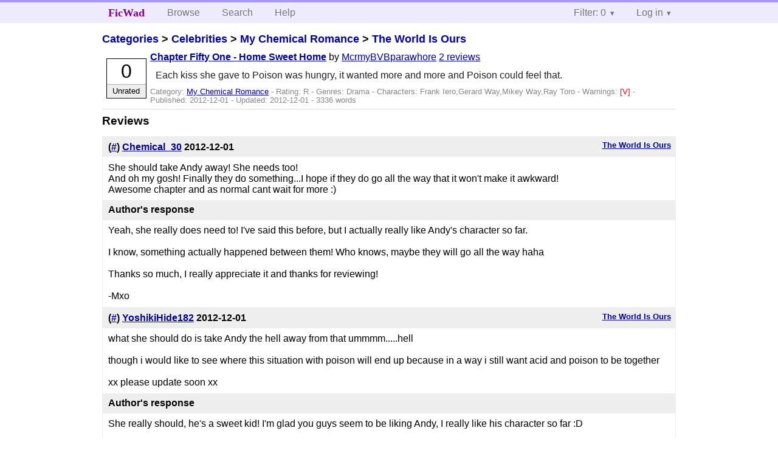

--- FILE ---
content_type: text/html; charset=utf-8
request_url: https://ficwad.com/story/206851/reviews
body_size: 2946
content:
<!doctype html>
<html>
<head>
	<meta charset="utf-8">
	<meta name="viewport" content="width=device-width, initial-scale=1">
	<title>Reviews for The World Is Ours: Chapter Fifty One - Home Sweet Home :: FicWad: fresh-picked original and fan fiction</title><link rel="stylesheet" href="//unpkg.com/purecss@2.0.5/build/pure-min.css" type="text/css"><link rel="stylesheet" href="//unpkg.com/purecss@2.0.5/build/grids-responsive-min.css" type="text/css"><link rel="stylesheet" href="/bundles/ficwad.css" type="text/css"><link rel="shortcut icon" href="/favicon.ico" type="image/vnd.microsoft.icon"><script type="text/javascript">
		var noop = function(){};
		if (!window.console) { window.console = {log:noop,trace:noop,info:noop,warn:noop}; }
		window.FicWad = {"loggedin":false,"username":"loggedout"};
	</script></head>
<body class="page-category">
<div id="header">
	<div class="pure-g">
		<div class="pure-u-1 pure-u-md-3-5">
			<div class="pure-menu pure-menu-horizontal">
				<h1 class="pure-menu-heading"><a id="sitename" class="pure-menu-link" href="/" title="fresh-picked original and fan fiction">FicWad</a></h1>
				<ul class="pure-menu-list">
					<li class="pure-menu-item"><a class="pure-menu-link" href="/">Browse</a></li>
					<li class="pure-menu-item"><a class="pure-menu-link" href="/search">Search</a></li>
					<!--<li class="pure-menu-item"><a class="pure-menu-link" href="/forum">Forum</a></li>-->
					<li class="pure-menu-item"><a class="pure-menu-link" href="/help">Help</a></li>
				</ul>
			</div>
		</div>
		<div class="pure-u-1 pure-u-md-2-5">
			<div class="pure-menu pure-menu-horizontal header-menu-user">
				<ul class="pure-menu-list">
					<li class="pure-menu-item menu-filter pure-menu-has-children pure-menu-allow-hover">						<a class="pure-menu-link" href="#">Filter: 0</a>
						<div class="pure-menu-children">
							<h4>Filter</h4>
							<div id="filtermsg">You won't see stories with a lower score when you browse or search.</div>
							<a href="/account/new">Sign up to adjust the filter</a>
						</div>
					</li>
					<li class="menu-user pure-menu-item pure-menu-has-children pure-menu-allow-hover">
						<a class="pure-menu-link" href="/account/login">Log in</a><div class="pure-menu-children">
							<form method="post" enctype="multipart/form-data" action="/account/login" class="pure-form pure-form-stacked">
								<fieldset class="pure-group">
									<input name="username" class="pure-input-1" placeholder="Username" required>
									<input name="password" class="pure-input-1" type="password" placeholder="Password" required>
								</fieldset>
								<label for="keeploggedin" class="pure-checkbox"><input type="checkbox" name="keeploggedin" id="keeploggedin" value="on"> Remember me</label>
								<button type="submit" class="pure-button pure-input-1 pure-button-primary">Log in</button>
							</form>
							<a href="/account/new" class="pure-button">Register</a>
							<a href="/account/lostpassword" class="pure-button">Lost&nbsp;password</a>
							</div>					</li>
				</ul>
			</div>
		</div>
	</div>
</div>
<div id="contents">
<div id="story"><h2><a href="/">Categories</a> &gt; <a href="/category/303">Celebrities</a> &gt; <a href="/category/334">My Chemical Romance</a> &gt; <a href="/story/177758">The World Is Ours</a></h2><div class="storylist"><div class="R McrmyBVBparawhore score0 adjUnrated incomplete"><div class="title"><h4><a href="/story/206851">Chapter Fifty One - Home Sweet Home</a></h4> <span class="author">by <a href="/a/McrmyBVBparawhore">McrmyBVBparawhore</a></span> <span class="reviews"><a href="/story/206851/reviews">2 reviews</a></span></div><blockquote class="summary"><p>Each kiss she gave to Poison was hungry, it wanted more and more and Poison could feel that.</p></blockquote><div class="meta">Category:&nbsp;<a href="/category/334">My Chemical Romance</a> - Rating:&nbsp;R - Genres:&nbsp;Drama - <span class="story-characters">Characters:&nbsp;Frank Iero,Gerard Way,Mikey Way,Ray Toro</span> - <span class="story-warnings">Warnings:&nbsp;<a href="/help#38" title="Violence">[V] </a></span> - Published:&nbsp;<span data-ts="1354374256" title="2012-12-01T15:04:16+00:00">2012-12-01</span> - Updated:&nbsp;<span data-ts="1354403056" title="2012-12-01T23:04:16+00:00">2012-12-01</span>  - 3336&nbsp;words</div><div class="score"><span class="score_number">0</span><span class="score_adjective">Unrated</span></div></div></div><h3>Reviews</h3><ul class="reviewslist"><li><div class="review">
	<h5><a href="/story/206851">The World Is Ours</a></h5>
	<h4>(<a href="/review/356445">#</a>) <a href="/a/Chemical_30">Chemical_30</a> <span class="details" title="2012-12-01 15:34:40"><span data-ts="1354376080" title="2012-12-01T15:34:40+00:00">2012-12-01</span></span>
	</h4>
	<div class="reviewtext">She should take Andy away! She needs too! <br />
And oh my gosh! Finally they do something...I hope if they do go all the way that it won't make it awkward!<br />
Awesome chapter and as normal cant wait for more :) <br />
</div><h4>Author's response</h4><div class="reviewresponse">Yeah, she really does need to! I've said this before, but I actually really like Andy's character so far.<br />
<br />
I know, something actually happened between them! Who knows, maybe they will go all the way haha<br />
<br />
Thanks so much, I really appreciate it and thanks for reviewing!<br />
<br />
-Mxo</div></div></li><li><div class="review">
	<h5><a href="/story/206851">The World Is Ours</a></h5>
	<h4>(<a href="/review/356599">#</a>) <a href="/a/YoshikiHide182">YoshikiHide182</a> <span class="details" title="2012-12-01 17:45:54"><span data-ts="1354383954" title="2012-12-01T17:45:54+00:00">2012-12-01</span></span>
	</h4>
	<div class="reviewtext">what she should do is take Andy the hell away from that ummmm.....hell<br />
<br />
though i would like to see where this situation with poison will end up because in a way i still want acid and poison to be together<br />
<br />
xx please update soon xx</div><h4>Author's response</h4><div class="reviewresponse">She really should, he's a sweet kid! I'm glad you guys seem to be liking Andy, I really like his character so far :D<br />
<br />
I've been waiting for a whole to make that happen between Acid and Poison, I loved writing it ^__^ thanks for reviewing!<br />
<br />
-Mxo<br />
<br />
*while</div></div></li></ul><p><a href="/account/new">Sign up</a> to review this story.</p></div></div><div id="footer">
	<p class="copy">All stories contained in this archive are the property of their respective authors, and the owners of this site claim no responsibility for their contents</p>
	<p class="stats">Page created in 0.0032 seconds</p>
</div><script type="text/javascript" src="https://code.jquery.com/jquery-3.6.0.min.js"></script>
<script type="text/javascript">
$('.action_link.confirm').submit(function(e) {
	if (!confirm("Are you sure?")) {
		e.preventDefault();
	}
});
$('form.chapterlist select').change(function(e) { window.location = this.options[this.selectedIndex].value; });
$('#google').submit(function(e) {
	var $in = $(this).find('input');
	$in.val("site:https://ficwad.com " + $in.val());
});
$('input[type="checkbox"].bulk').change(function(e) {
	$('input[type="checkbox"][name="' + $(this).data('bulk') +'"]').prop('checked', this.checked);
}).each(function() {
	var lastCheck;
	var $checkboxes = $('input[type="checkbox"][name="' + $(this).data('bulk') +'"]').click(function(e) {
		if (e.shiftKey && lastCheck && lastCheck != this) {
			var from = $checkboxes.index(this);
			var to = $checkboxes.index(lastCheck);
			var start = Math.min(from, to);
			var end = Math.max(from, to) + 1;
			$checkboxes.slice(start, end).filter(':not(:disabled)').prop('checked', lastCheck.checked);
		}
		lastCheck = this;
	})
});
</script>
<script type="text/javascript" src="/bundles/ficwad.js"></script></body>
</html>